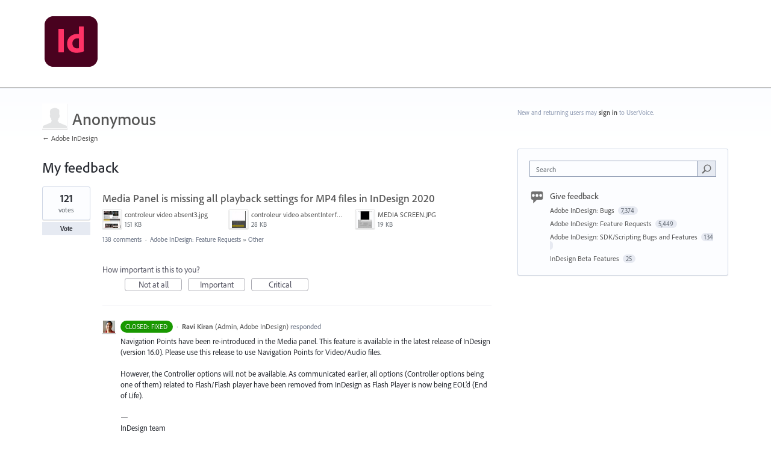

--- FILE ---
content_type: text/html; charset=utf-8
request_url: https://indesign.uservoice.com/users/943118590
body_size: 13981
content:
<!DOCTYPE html>
<html lang="en" class="ltr ">
<head><script>(function(w,i,g){w[g]=w[g]||[];if(typeof w[g].push=='function')w[g].push(i)})
(window,'G-0FDHJSJLBY','google_tags_first_party');</script><script async src="/0u78/"></script>
			<script>
				window.dataLayer = window.dataLayer || [];
				function gtag(){dataLayer.push(arguments);}
				gtag('js', new Date());
				gtag('set', 'developer_id.dYzg1YT', true);
				gtag('config', 'G-0FDHJSJLBY');
			</script>
			
  <meta http-equiv="X-UA-Compatible" content="IE=Edge,chrome=1">
  <meta charset="utf-8">
  <title>Anonymous – Adobe InDesign</title>
  <meta name="viewport" content="width=device-width, initial-scale=1">
  <meta name="csrf-param" content="authenticity_token" />
<meta name="csrf-token" content="XCTCV9H56y2qjscegRFm-YB921FmOA0EIiuj_QBUBl2udsS5frQccFdkbcurSb-oJn-i5ogyDetmBqsfUNeRMw" />
    <link rel="canonical" href="" />

    <script type="text/javascript">
    (function(window) {
      var methods = ['log', 'dir', 'trace'];
      
      if (typeof window.console === 'undefined') {
        window.console = {};
      }
      
      for (var i in methods) {
        if (!(methods[i] in window.console)) {          
          window.console[methods[i]] = function() {};
        }
      }
      
    }(window));    
  </script>

  <script>
    window.UserVoice || (window.UserVoice = []);
  </script>

    <meta name="robots" content="noindex">


  <link rel="stylesheet" href="https://assets.uvcdn.com/pkg/clients/site2/index-9c56ab4a39505ec7480441b2f8a4d8746ea0edbab756a5f15907a9ffe7fbad4b.css" media="all" />

  <!--[if lt IE 7]>
    <link rel="stylesheet" href="https://assets.uvcdn.com/pkg/clients/site2/ie-6f6256efa8fcab0da2c5c83d6ccddaabe16fdd607b4f9e01ad9efe887b491c11.css" media="screen" />
  <![endif]-->

  <!--[if lt IE 9]>
    <script src="https://assets.uvcdn.com/pkg/clients/site2/lt_IE_9-5d621b8b38991dde7ef0c335fc7cc90426c625e325949517b23be2141b721a05.js"></script>
  <![endif]-->

  <style type="text/css">

  /*
  -----------------------------------------------------------
    Link color
  -----------------------------------------------------------
  */

  .uvCustomLink-color,
  a,
  .uvHelp,
  .uvTabSelect,
  .uvTab-dropdown .uvFieldPlaceholder,
  .uvModule-session .vcard .uvRememberMe a,
  .uvModule-session .uvModuleSection-signin a,
  .uvBreadcrumbs,
  .uvStyle-linkArrow {
    color: #545454;
  }

  .uvCustomLink-background,
  .uvTab-selected,
  .uvTab-selected .uvFieldSelect,
  .uvPagination .current {
    background-color: #545454;
  }

  /*
  -----------------------------------------------------------
    Primary color
  -----------------------------------------------------------
  */

  .uvCustomPrimary-color {
    color: #545454;
  }

  .uvCustomPrimary-background,
  .uvUserBadgeLabel {
    background-color: #545454;
  }

  .uvMasthead {
     background-color: #ffffff;
   }
  .impScoreButton.selected {
    background: #545454;
  }

  /*
  -----------------------------------------------------------
    Background color
  -----------------------------------------------------------
  */

  .uvCustomBackground-color {
    color: #ffffff;
  }

  .uvCustomBackground-background {
    background-color: #ffffff;
  }

  /*
  -----------------------------------------------------------
    Status colors
  -----------------------------------------------------------
  */

  .uvStyle-status-under-review {
    background-color: #0079BF;
    color: #FFF;
  }
  .uvStyle-status-fix-in-progress {
    background-color: #C0D941;
    color: #FFF;
  }
  .uvStyle-status-in-backlog {
    background-color: #F0BA00;
    color: #FFF;
  }
  .uvStyle-status-started {
    background-color: #0079BF;
    color: #FFF;
  }
  .uvStyle-status-completed {
    background-color: #199900;
    color: #FFF;
  }
  .uvStyle-status-need-more-info {
    background-color: #FFCC00;
    color: #FFF;
  }
  .uvStyle-status-available-in-prerelease-builds {
    background-color: #199900;
    color: #FFF;
  }
  .uvStyle-status-closed--fixed {
    background-color: #199900;
    color: #FFF;
  }
  .uvStyle-status-fixed-via-kbdoc {
    background-color: #00B487;
    color: #FFF;
  }
  .uvStyle-status-planned {
    background-color: #0079BF;
    color: #FFF;
  }
  .uvStyle-status-resolved-for-user {
    background-color: #199900;
    color: #FFF;
  }
  .uvStyle-status-closed--different-product {
    background-color: #00B487;
    color: #FFF;
  }
  .uvStyle-status-closed--not-reproducible {
    background-color: #00B487;
    color: #FFF;
  }
  .uvStyle-status-fixed {
    background-color: #199900;
    color: #FFF;
  }
  .uvStyle-status-closed {
    background-color: #199900;
    color: #FFF;
  }
  .uvStyle-status-partial-fix {
    background-color: #C0D941;
    color: #FFF;
  }
  .uvStyle-status-partially-completed {
    background-color: #C0D941;
    color: #FFF;
  }
  .uvStyle-status-declined {
    background-color: #999999;
    color: #FFF;
  }
  .uvStyle-status-feature-already-exists {
    background-color: #4D4D4D;
    color: #FFF;
  }
</style>


  <link rel="stylesheet" href="https://use.typekit.net/wdu4kjy.css">

    <style type="text/css">
      /* General */
 
* {
  font-family: "adobe-clean", sans-serif !important;
}
 
h1, h2, h3 {
  font-weight: 500 !important;
}
 
p {
  font-weight: 400 !important;
}
 
.uvMastheadLogo {
  max-width: 128px;
  width: 100%;
}
 
.uvModule-featuredForum .uvStyle-status, .uvList-recentlyUpdatedIdeas .uvStyle-status, .uvStyle-status {
  border-radius: 1000px;
}
 
.uvPageTitle {
  font-size: 28px;
  color: #505050;
}
 
.uvModule-message, .uvForumMessage {
  font-size: 16px;
  color: #707070;
}
 
/* Icons */
 
.uvModule-featuredForum .uvModuleTitle,
.uvModule-multipleForums .uvModuleTitle,
.uvModule-knowledgebase .uvModuleTitle {
  background: url([data-uri]) 0 0 no-repeat;
  line-height: 32px;
  padding-left: 42px;
}
 
.uvNavListItem-feedback {
  background: url([data-uri]) 0 0 no-repeat;
  background-size: 25px;
}
 
.uvNavListItem-home {
  background-image: url([data-uri]);
  background-size: 25px;
}
 
.uvFieldButtonImage-sidebar {
  background: url([data-uri]) 6px 0 no-repeat;
  background-size: 18px;
  height: 20px;
}
 
.uvNavListItem-search {
  background-image: url([data-uri]);
  background-size: 25px;
}
 
.private-icon {
  height: 19px;
}
 
/* Button */
 
.uvStyle-button {
  background: #E6EAF2;
  border-top: 0;
  border-right: 0;
  border-bottom: 0;
  border-left: 0;
  -moz-border-radius: 0;
  -webkit-border-radius: 0;
  border-radius: 0;
  -moz-box-shadow: none;
  -webkit-box-shadow: none;
  box-shadow: none;
  color: #292C33;
  display: inline-block;
  font-family: inherit;
  font-size: inherit;
  font-weight: bold;
  line-height: 2em;
  margin: 0;
  overflow: hidden;
  padding: 0 1em;
  text-align: center;
  text-decoration: none;
  text-overflow: none;
  text-shadow: none;
}
 
.uvStyle-button:hover,
.uvStyle-button:focus {
  background: #2680EB;
  border-top: 0;
  border-right: 0;
  border-bottom: 0;
  border-left: 0;
  -moz-box-shadow: none;
  -webkit-box-shadow: none;
  box-shadow: none;
  color: #FFF;
  cursor: pointer;
  text-decoration: none;
  text-shadow: none;
}
 
.chrome .uvField .uvStyle-button:hover,
.chrome .uvField .uvStyle-button:focus {
  -webkit-box-shadow: none;
  box-shadow: none
}
 
.uvStyle-button:active,
.uvStyle-button.selected,
.uvStyle-button-selected,
.uvStyle-button.selected:focus,
.uvStyle-button-selected:hover {
  background: #2680EB;
  border: 0;
  border-bottom: 0;
  -moz-box-shadow: none;
  -webkit-box-shadow: none;
  box-shadow: none;
  color: #FFF;
  text-decoration: none;
  text-shadow: 0;
}
 
.chrome.win .uvStyle-button:active,
.chrome.win .uvStyle-button.selected,
.chrome.win .uvStyle-button-selected,
.chrome.win .uvStyle-button.selected:focus,
.chrome.win .uvStyle-button-selected:hover {
  -moz-box-shadow: none;
  -webkit-box-shadow: none;
  box-shadow: none;
}
 
.uvStyle-button[disabled],
.uvStyle-button[disabled]:active,
.uvStyle-button[disabled]:focus,
.uvStyle-button[disabled]:hover,
.uvStyle-button.disabled,
.uvStyle-button.disabled:active,
.uvStyle-button.disabled:focus,
.uvStyle-button.disabled:hover,
.uvStyle-button-disabled,
.uvStyle-button-disabled:active,
.uvStyle-button-disabled:focus,
.uvStyle-button-disabled:hover {
  background: #f3f3f3;
  border-top: 0;
  border-right: 0;
  border-bottom: 0;
  border-left: 0;
  color: #8f8f8f;
  box-shadow: none;
  -moz-box-shadow: none;
  -webkit-box-shadow: none;
  cursor: not-allowed;
  text-shadow: 0;
}
 
/* Search */
 
.uvField-search {
  -moz-border-radius: 0;
  -webkit-border-radius: 0;
  border-radius: 0;
  font-size: 18px;
  line-height: 20px;
  padding: 8px 19px;
  margin-top: 5px
}
 
.uvModuleSection-search .uvField-search {
  -moz-border-radius: 0;
  -webkit-border-radius: 0;
  border-radius: 0;
  font-size: 12px;
  margin-top: 0;
  margin-bottom: 20px;
  padding: 5px 9px
}
 
.uvField-search .uvFieldInner {
  display: block;
  margin-right: 35px
}
 
.uvModuleSection-search .uvField-search .uvFieldInner {
  display: block;
  margin-right: 22px;
  position: relative
}
 
.uvField-search .uvFieldButton {
  border-bottom: none;
  -moz-border-radius: 0;
  -webkit-border-radius: 0;
  border-radius: 0;
  position: absolute;
  top: -1px;
  right: -1px;
  bottom: 0px;
  text-overflow: clip;
  width: 55px
}
 
.uvModuleSection-search .uvField-search .uvFieldButton {
  -moz-border-radius: 0;
  -webkit-border-radius: 0;
  border-radius: 0;
  padding: 0;
  width: 32px
}
 
.uvStyle-button:hover,
.uvStyle-button:focus {
  background: #2680EB;
  border-top: 0;
  border-right: 0;
  border-bottom: 0;
  border-left: 0;
  -moz-box-shadow: none;
  -webkit-box-shadow: none;
  box-shadow: none;
  color: #FFF;
  cursor: pointer;
  text-decoration: none;
  text-shadow: none;
}
 
.uvField-search .uvFieldButton:hover .uvFieldButtonImage-sidebar,
.uvField-search .uvFieldButton:active .uvFieldButtonImage-sidebar {
  background-position: 6px 0;
}
 
.uvField {
  background-color: #FCFDFF;
  border: 1px solid #8F9BB3;
  -moz-border-radius: 0;
  -webkit-border-radius: 0;
  border-radius: 0;
  -moz-box-shadow: none;
  -webkit-box-shadow: none;
  box-shadow: none;
  margin-bottom: 10px;
  overflow: hidden;
  padding: 9px;
  position: relative;
  -moz-transition: all 0.1s;
  -webkit-transition: all 0.1s;
  transition: all 0.1s;
}
 
.chrome .uvField {
  -webkit-box-shadow: none;
  box-shadow: none;
}
 
.uvFieldPlaceholder {
  padding-top: 2px;
}
 
.uvTab-dropdown  {
  display: none;
}
 
.share-button {
    margin-left: 5px;
}
    </style>

  <link rel="stylesheet" href="/auth-component/uv-auth/uv-auth.css">
<script type="module" src="/auth-component/uv-auth/uv-auth.esm.js"></script>
<script nomodule src="/auth-component/uv-auth/uv-auth.js"></script>

  <script src="https://js.pusher.com/8.3.0/pusher.min.js"></script>
  <script>
    window.UV_PUSHER_APP_KEY = '697328be2c49905dd5c6';
    window.UV_PUSHER_APP_CLUSTER = 'mt1';
  </script>



  <script type="module" src="/web-portal-components/wp-components/wp-components.esm.js"></script>
<script nomodule src="/web-portal-components/wp-components/wp-components.js"></script>

</head>

<body class="uv-primaryColor-dark uv-locale-en uv-direction-ltr uv-no-user uv-profile-page">
  <a class="show-on-focus uvCustomPrimary-background" href="#start-of-content">Skip to content</a>
  <wp-loading>

  <div id="fb-root"></div>
  <div class="uvPageContainer">

    <header class="uvContainer uvMasthead ">
  <div class="uvRow">
    <div class="uvCol-12">
      <div class="uvMastheadWrapper">
        
          <a class="uvMastheadHomeLink" href="/" title="Adobe InDesign">
            <img class="uvMastheadLogo" src="https://s3.amazonaws.com/uploads.uservoice.com/logo/design_setting/556294/original/id_appicon_noshadow_96.png?1644203663" alt="Adobe InDesign">
          </a>
        
      </div>
    </div>
  </div>
</header>

    




<div class="uvContainer uvBody">
  <div class="uvRow">
      <div class="uvCol-8">
      <article class="uvUserProfile">
        <header class="uvPageHeader">
          <h1 class="uvPageTitle uvCustomPrimary-color">
            <span class="vcard"><a class="url" href="/users/943118590"><span class="uvUserBadge"><img class="uvUserBadgePhoto photo" height="40" width="40" alt="" src="https://secure.gravatar.com/avatar/f84d37ce99493155ee296c2b746191d0?size=40&default=https%3A%2F%2Fassets.uvcdn.com%2Fpkg%2Fadmin%2Ficons%2Fuser_70-6bcf9e08938533adb9bac95c3e487cb2a6d4a32f890ca6fdc82e3072e0ea0368.png" /></span><span class="fn uvCustomLink-color">Anonymous</span>
    </a></span>

          </h1>
          <div class="uvBreadcrumbs">
              <a href="/" title="Adobe InDesign">&larr; Adobe InDesign
              </a>
          </div>
        </header>
        

            <section class="uvForumIndex">
              <h2 class="uvIdeaSectionTitle">
                My feedback
              </h2>


            <p class="sr-only" role="status">
    1 result found
</p>
<ol class="uvList uvList-ideas" aria-label="Existing idea results">
    <li class="uvListItem uvIdea uvIdea-list">

<div class="uvIdeaHeader">
  <h2 class="uvIdeaTitle ">
    <a href="/forums/601021-adobe-indesign-feature-requests/suggestions/39042115-media-panel-is-missing-all-playback-settings-for-m">
      
        Media Panel is missing all playback settings for MP4 files in InDesign 2020
    </a>
  </h2>
    <ul class="uvIdeaAttachments uvAttachments">
        <li class="uvAttachment" style="display:flex;">
          <a class="uvAttachmentLink uvAttachmentLink-preview" href="/assets/216583846/controleur%20video%20absent3.jpg" rel="Suggestion_39042115" title="View controleur video absent3.jpg">
            <figure class="uvAttachmentInfo">
              <span class="uvAttachmentThumbnail" style="background-image: url(https://s3.amazonaws.com/uploads.uservoice.com/assets/216/583/846/thumb/controleur%20video%20absent3.jpg?X-Amz-Algorithm=AWS4-HMAC-SHA256&amp;X-Amz-Credential=AKIAXKFPEGD3JPOGUECX%2F20260119%2Fus-east-1%2Fs3%2Faws4_request&amp;X-Amz-Date=20260119T085133Z&amp;X-Amz-Expires=3600&amp;X-Amz-SignedHeaders=host&amp;X-Amz-Signature=86a299bf83aa993d2d3965d8c3638c99fdacc11f916a5ffa41d06b0398fdaa67)">&nbsp;</span>
              <figcaption class="uvAttachmentMeta">
                <span class="uvAttachmentCaption">controleur video absent3.jpg</span>
                <span class="uvAttachmentSize">151 KB</span>
              </figcaption>
            </figure>
          </a>
        </li>
        <li class="uvAttachment" style="display:flex;">
          <a class="uvAttachmentLink uvAttachmentLink-preview" href="/assets/216583840/controleur%20video%20absentInterface2.jpg" rel="Suggestion_39042115" title="View controleur video absentInterface2.jpg">
            <figure class="uvAttachmentInfo">
              <span class="uvAttachmentThumbnail" style="background-image: url(https://s3.amazonaws.com/uploads.uservoice.com/assets/216/583/840/thumb/controleur%20video%20absentInterface2.jpg?X-Amz-Algorithm=AWS4-HMAC-SHA256&amp;X-Amz-Credential=AKIAXKFPEGD3JPOGUECX%2F20260119%2Fus-east-1%2Fs3%2Faws4_request&amp;X-Amz-Date=20260119T085133Z&amp;X-Amz-Expires=3600&amp;X-Amz-SignedHeaders=host&amp;X-Amz-Signature=dbacc5ca1eba750ee26db9e0dfa9a450b34676590e6c9b942b998cd914587a75)">&nbsp;</span>
              <figcaption class="uvAttachmentMeta">
                <span class="uvAttachmentCaption">controleur video absentInterface2.jpg</span>
                <span class="uvAttachmentSize">28 KB</span>
              </figcaption>
            </figure>
          </a>
        </li>
        <li class="uvAttachment" style="display:flex;">
          <a class="uvAttachmentLink uvAttachmentLink-preview" href="/assets/216331624/MEDIA%20SCREEN.JPG" rel="Suggestion_39042115" title="View MEDIA SCREEN.JPG">
            <figure class="uvAttachmentInfo">
              <span class="uvAttachmentThumbnail" style="background-image: url(https://s3.amazonaws.com/uploads.uservoice.com/assets/216/331/624/thumb/MEDIA%20SCREEN.JPG?X-Amz-Algorithm=AWS4-HMAC-SHA256&amp;X-Amz-Credential=AKIAXKFPEGD3JPOGUECX%2F20260119%2Fus-east-1%2Fs3%2Faws4_request&amp;X-Amz-Date=20260119T085133Z&amp;X-Amz-Expires=3600&amp;X-Amz-SignedHeaders=host&amp;X-Amz-Signature=9f244f4cab29d1240b8673315594a779357afbc12e85d57db3019d214c6982d4)">&nbsp;</span>
              <figcaption class="uvAttachmentMeta">
                <span class="uvAttachmentCaption">MEDIA SCREEN.JPG</span>
                <span class="uvAttachmentSize">19 KB</span>
              </figcaption>
            </figure>
          </a>
        </li>
  </ul>

</div>


<div class="uvIdeaVoteBadge">
    <div class="uvIdeaVoteCount" data-id="39042115">
      <strong>121</strong>
      <span> votes</span>
    </div>
  


<div uvSuggestionId="39042115" class="uvVoter uvVoter-logged_out uvVoterMode-voteable uvVoterStatus-open uvVoteLimit-unlimited" data-closed-reason="">
  <form novalidate class="uvIdeaVoteForm" onsubmit="return false;" method="post" action="" data-forum_id="601021" data-suggestion_id="39042115" >
    <input type="hidden" name="channel" value="portal"></input>
    <!-- Update to show number of votes cast -->
    <span class="uvIdeaVoteFormTrigger">
      <button class="uvIdeaVoteFormTriggerState-no_votes uvStyle-button">Vote</button>
      <button class="uvIdeaVoteFormTriggerState-you_voted uvStyle-button uvStyle-button-selected" id="uvIdeaVoteFormTriggerState-you_voted-39042115" data-singular="Voted!" data-plural="Voted!"></button>
      <button class="uvIdeaVoteFormTriggerState-out_of_votes uvStyle-button uvStyle-button-disabled uvTip" disabled title="You're out of votes">Vote</button>
      <button class="uvIdeaVoteFormTriggerState-voting_closed uvStyle-button uvStyle-button-disabled uvTip" disabled title="Voting has closed">Vote</button>

        <input type="hidden" name="to" value="1"></input>
    </span>
    <!--- end -->

    <div class="uvIdeaVoteFormToggle">
      <fieldset class="uvIdeaVoteFormFieldset">
        <div class="uvVoterSigninArea">
          
<uv-auth
  id="uv-signin-9522"
  class=""
  locale="en"
  mode=inline
  
  social-first
  data-type=""
  data-options="{&quot;display_logged_in&quot;:&quot;hidden&quot;,&quot;social_auth_only&quot;:false,&quot;custom_signin&quot;:true,&quot;inline_form_mode&quot;:true,&quot;show_login&quot;:true,&quot;header&quot;:&quot;\u003ch2\u003eWe&#39;re glad you&#39;re here\u003c/h2\u003e\u003cp\u003ePlease sign in to leave feedback\u003c/p\u003e&quot;}"
  
  
>
  <h2>We're glad you're here</h2><p>Please sign in to leave feedback</p>
</uv-auth>
<script type="text/javascript">
  var uvAuthElement = document.getElementById("uv-signin-9522");
  uvAuthElement.subdomainSettings = {"disable_uservoice_auth":false,"password_auth_required":true,"auth_providers":[{"preset_name":"facebook","url":"https://graph.facebook.com/oauth/authorize?client_id=1951193478523856\u0026redirect_uri=https%3A%2F%2Fauth.uservoice.com%2Ffacebook\u0026scope=email\u0026display=popup\u0026state=539320","button_label":"Facebook"},{"preset_name":"google","url":"https://auth.uservoice.com/google/539320","button_label":"Google"}],"logo_path":"/logo/logo/design_setting/556294/original/id_appicon_noshadow_96.png","form_text":{"loading":"Loading","cancel":"Cancel","region_label":"Sign in to UserVoice","email_label":"Email address","email_placeholder":"Email address","password_label":"Password","password_placeholder":"Password","name_label":"Display name (optional)","name_placeholder":"Your name","tos_checkbox_label_html":"I agree to the \u003ca href=\"/tos\" target=\"_blank\" rel=\"external\" title=\"Opens in new window\" class=\"color-link\"\u003eterms of service\u003c/a\u003e","tos_checkbox_title":"Terms of Service","gdpr_checkbox_label":"I agree to the storage of my email address, name, and IP address. This information and any feedback I provide may be used to inform product decisions and to notify me about product updates. (You can opt-out at any time.)","gdpr_checkbox_title":"Required Consent","remember_me_checkbox_label":"Remember me","remember_me_checkbox_title":"Remember Me","show_more_label":"Show more login options","show_less_label":"Show fewer login options","submit_signin_label":"Sign in","submit_create_label":"Sign up","email_invalid_error":"Please enter a valid email address.","password_required_error":"Please enter your password.","terms_invalid_error":"You must accept the terms to continue.","generic_error":"Something went wrong!","browser_error":"Cookie access is needed in order to sign you in. Please update your privacy settings to enable cross-site tracking or try using a different browser.","permissions_error":"You do not have the necessary permissions to access this content.","not_signed_in_error":"Sign in required to continue","success_heading":"Hooray!","success_message":"You're in, getting your page ready.","create_password_placeholder":"Create Password","verify_email_label":"Verify Email","set_password_label":"Set Password","verify_email_reset_pw_helper_text":"We need to verify your email first before resetting your password","verify_email_create_account_helper_text":"We need to verify your email first before creating your account","set_password_title":"Set a new password","first_things_first_title":"First things first!","confirm_password_placeholder":"Confirm Password","confirm_password_label":"Confirm Password","create_account_label":"Create Account","create_account_title":"Let's create your account!","password_invalid_error":"Please enter a valid password.","password_match_error":"Passwords must match.","change_password_label":"Change Password","go_to_login_label":"Go to login","go_to_settings_label":"Go to settings","current_password_placeholder":"Current Password","password_character_minimum":"Password needs at least 8 characters","password_upper_lower_case_required":"It must have at least one lower and one upper case character","password_symbol_required":"It needs at least one symbol ($, !, @, _, *, etc)","password_number_required":"Password must include one number or more","reset_password_label":"Reset Password","new_password_label":"New Password","password_in_email_error":"Your password cannot appear in your email address.","email_in_password_error":"Your email address cannot appear in your password.","username_in_password_error":"Your email username cannot appear in your password.","need_account_prompt":"New here?","need_account_cta":"Create an account","forgot_password":"Forgot Password?","confirm_email_header":"Check your email","confirm_email_body":"Confirm your email using the link sent to","confirm_email_footer":"Keep this box open and come back once you're done!","or":"or"}};
</script>
<div class="uvSignin-uv-auth">
  <div class="uvField uvField-logged_in uvField-first">
    <span>
      Signed in as <span class="logged_in_as"></span>
      (<a href="/logout">Sign out</a>)
    </span>
  </div>
</div>

            <div class="uvFormFlash uvFormFlash-error" tabindex="0">
    <div class="uvFormFlashMessage"></div>
    <a class="uvFormFlashClose" href="#close">Close</a>
  </div>

  <div class="uvFormFlash uvFormFlash-info" tabindex="0">
    <div class="uvFormFlashMessage"></div>
    <a class="uvFormFlashClose" href="#close">Close</a>
  </div>

            <div class="uvIdeaVoteButtons">
      <div class="submit_region auth-only">
        <button class="uvIdeaVoteButton uvFieldEtc-submit-button uvStyle-button" type="submit"
        value="subscribe" name="subscribe">Vote</button>
        <p style="margin-bottom: 0.5em">We’ll send you updates on this idea</p>
      </div>
  </div>

        </div>
      </fieldset>
    </div>
  </form>
</div>

</div>

<div class="uvIdeaMeta">

  <a title="Comments for Media Panel is missing all playback settings for MP4 files in InDesign 2020" href="/forums/601021-adobe-indesign-feature-requests/suggestions/39042115-media-panel-is-missing-all-playback-settings-for-m#comments">138 comments</a> <span class="uvStyle-separator">&nbsp;&middot;&nbsp;</span> <a href="/forums/601021-adobe-indesign-feature-requests">Adobe InDesign: Feature Requests</a> <span class="uvStyle-separator">&#187;</span> <a href="/forums/601021-adobe-indesign-feature-requests/category/209251-other">Other</a><span class='uvUserWithId-inline-939977878' style='display:none'> <span class="uvStyle-separator">&nbsp;&middot;&nbsp;</span> <a class="uvSuggestion-dissociate" rel="nofollow" title="Delete idea Media Panel is missing all playback settings for MP4 files in InDesign 2020" data-supporters-count="121" data-redirect-to="/forums/601021-adobe-indesign-feature-requests" data-url="/api/v1/forums/601021-adobe-indesign-feature-requests/suggestions/39042115-media-panel-is-missing-all-playback-settings-for-m/dissociate" href="#">Delete…</a></span><span class='uvAdminOnly uvAdminOnly-inline'> <span class="uvStyle-separator">&nbsp;&middot;&nbsp;</span> <a class="uvAdminOnly uvAdminOnly-inline" data-iframe-target="_blank" title="Admin page for Media Panel is missing all playback settings for MP4 files in InDesign 2020" href="/admin/v3/ideas/39042115/">Admin &rarr;</a></span>
</div>

  <div class="uvScorer uvScorer-logged_out">
  <form novalidate class="uvIdeaScoreForm importScoreBorderBottom" onsubmit="return false;" method="post" action="" data-forum_id="601021" data-suggestion_id="39042115" data-importance_score="" data-importance_score_id="">
    <fieldset class="impScoreButtonContainer" aria-labelledby="importance_score_39042115">
      <legend id="importance_score_39042115">How important is this to you?</legend>
      <div class="impScoreButtonGroup" data-name="importance-score-button-group-39042115">
        <button  class="impScoreButton" type="submit" id="importance-1-39042115" tabindex="0" name="importance_score_value" value="1">
          Not at all
            <span class="tooltiptext">You must login first!</span>
        </button>
        <button  class="impScoreButton" type="submit" id="importance-2-39042115" tabindex="0" name="importance_score_value" value="2">
          Important
            <span class="tooltiptext">You must login first!</span>
        </button>
        <button  class="impScoreButton" type="submit" id="importance-3-39042115" tabindex="0" name="importance_score_value" value="3">
          Critical
            <span class="tooltiptext">You must login first!</span>
        </button>
          <h6 aria-live="polite" role="status" hidden class="scoreNotification"></h6>
        <input data-name="importance-score-39042115" type="hidden" name="importance_score" value=""></input>
        <input data-name="importance-score-id-39042115" type="hidden" name="importance_score_id" value=""></input>
        <input type="hidden" name="channel" value="portal"></input>
      </div>
    </fieldset>


    <div class="uvIdeaScoreFormToggle">
      <fieldset class="uvIdeaScoreFormFieldset">
        <div class="uvScorerSigninArea">
          
<uv-auth
  id="uv-signin-3793"
  class=""
  locale="en"
  mode=inline
  
  social-first
  data-type=""
  data-options="{&quot;display_logged_in&quot;:&quot;hidden&quot;,&quot;social_auth_only&quot;:false,&quot;custom_signin&quot;:true,&quot;inline_form_mode&quot;:true,&quot;show_login&quot;:true,&quot;header&quot;:&quot;\u003ch2\u003eWe&#39;re glad you&#39;re here\u003c/h2\u003e\u003cp\u003ePlease sign in to leave feedback\u003c/p\u003e&quot;}"
  
  
>
  <h2>We're glad you're here</h2><p>Please sign in to leave feedback</p>
</uv-auth>
<script type="text/javascript">
  var uvAuthElement = document.getElementById("uv-signin-3793");
  uvAuthElement.subdomainSettings = {"disable_uservoice_auth":false,"password_auth_required":true,"auth_providers":[{"preset_name":"facebook","url":"https://graph.facebook.com/oauth/authorize?client_id=1951193478523856\u0026redirect_uri=https%3A%2F%2Fauth.uservoice.com%2Ffacebook\u0026scope=email\u0026display=popup\u0026state=539320","button_label":"Facebook"},{"preset_name":"google","url":"https://auth.uservoice.com/google/539320","button_label":"Google"}],"logo_path":"/logo/logo/design_setting/556294/original/id_appicon_noshadow_96.png","form_text":{"loading":"Loading","cancel":"Cancel","region_label":"Sign in to UserVoice","email_label":"Email address","email_placeholder":"Email address","password_label":"Password","password_placeholder":"Password","name_label":"Display name (optional)","name_placeholder":"Your name","tos_checkbox_label_html":"I agree to the \u003ca href=\"/tos\" target=\"_blank\" rel=\"external\" title=\"Opens in new window\" class=\"color-link\"\u003eterms of service\u003c/a\u003e","tos_checkbox_title":"Terms of Service","gdpr_checkbox_label":"I agree to the storage of my email address, name, and IP address. This information and any feedback I provide may be used to inform product decisions and to notify me about product updates. (You can opt-out at any time.)","gdpr_checkbox_title":"Required Consent","remember_me_checkbox_label":"Remember me","remember_me_checkbox_title":"Remember Me","show_more_label":"Show more login options","show_less_label":"Show fewer login options","submit_signin_label":"Sign in","submit_create_label":"Sign up","email_invalid_error":"Please enter a valid email address.","password_required_error":"Please enter your password.","terms_invalid_error":"You must accept the terms to continue.","generic_error":"Something went wrong!","browser_error":"Cookie access is needed in order to sign you in. Please update your privacy settings to enable cross-site tracking or try using a different browser.","permissions_error":"You do not have the necessary permissions to access this content.","not_signed_in_error":"Sign in required to continue","success_heading":"Hooray!","success_message":"You're in, getting your page ready.","create_password_placeholder":"Create Password","verify_email_label":"Verify Email","set_password_label":"Set Password","verify_email_reset_pw_helper_text":"We need to verify your email first before resetting your password","verify_email_create_account_helper_text":"We need to verify your email first before creating your account","set_password_title":"Set a new password","first_things_first_title":"First things first!","confirm_password_placeholder":"Confirm Password","confirm_password_label":"Confirm Password","create_account_label":"Create Account","create_account_title":"Let's create your account!","password_invalid_error":"Please enter a valid password.","password_match_error":"Passwords must match.","change_password_label":"Change Password","go_to_login_label":"Go to login","go_to_settings_label":"Go to settings","current_password_placeholder":"Current Password","password_character_minimum":"Password needs at least 8 characters","password_upper_lower_case_required":"It must have at least one lower and one upper case character","password_symbol_required":"It needs at least one symbol ($, !, @, _, *, etc)","password_number_required":"Password must include one number or more","reset_password_label":"Reset Password","new_password_label":"New Password","password_in_email_error":"Your password cannot appear in your email address.","email_in_password_error":"Your email address cannot appear in your password.","username_in_password_error":"Your email username cannot appear in your password.","need_account_prompt":"New here?","need_account_cta":"Create an account","forgot_password":"Forgot Password?","confirm_email_header":"Check your email","confirm_email_body":"Confirm your email using the link sent to","confirm_email_footer":"Keep this box open and come back once you're done!","or":"or"}};
</script>
<div class="uvSignin-uv-auth">
  <div class="uvField uvField-logged_in uvField-first">
    <span>
      Signed in as <span class="logged_in_as"></span>
      (<a href="/logout">Sign out</a>)
    </span>
  </div>
</div>

            <div class="uvFormFlash uvFormFlash-error" tabindex="0">
    <div class="uvFormFlashMessage"></div>
    <a class="uvFormFlashClose" href="#close">Close</a>
  </div>

  <div class="uvFormFlash uvFormFlash-info" tabindex="0">
    <div class="uvFormFlashMessage"></div>
    <a class="uvFormFlashClose" href="#close">Close</a>
  </div>

          <div class="auth-only">
            <button class="uvIdeaScoreSubmitButton uvFieldEtc-submit-button uvStyle-button" type="submit">
              Submit Rating
            </button>
          </div>
        </div>
      </fieldset>
    </div>
  </form>
</div>


  <article class="uvUserAction uvUserAction-admin-response">
    <div class="uvUserActionHeader">
        <a class="uvStyle-status-link" href="/forums/601021-adobe-indesign-feature-requests/status/3541342"><em class="uvStyle-status uvStyle-status-closed--fixed" title="This idea is Closed: Fixed - updated about 5 years ago">Closed: Fixed</em></a>
        <span class="uvStyle-separator">&nbsp;&middot;&nbsp;</span>
      <span class="vcard"><a class="url" href="/users/679749253-ravi-kiran"><span class="uvUserBadge"><img class="uvUserBadgePhoto photo" height="40" width="40" alt="" src="https://secure.gravatar.com/avatar/5fbfb595fd484efb67fb9c9e1b15db08?size=40&default=https%3A%2F%2Fassets.uvcdn.com%2Fpkg%2Fadmin%2Ficons%2Fuser_70-6bcf9e08938533adb9bac95c3e487cb2a6d4a32f890ca6fdc82e3072e0ea0368.png" /><span class="uvUserBadgeLabel">Admin</span></span><span class="fn uvCustomLink-color">Ravi Kiran</span>
    <span class="uvUserTitle">(<span class="title">Admin, Adobe InDesign</span>)</span></a></span>
 responded
    </div>
    <div class="uvUserActionBody">
      
        
        <div class="typeset"><p>Navigation Points have been re-introduced in the Media panel. This feature is available in the latest release of InDesign (version 16.0). Please use this release to use Navigation Points for Video/Audio files.</p>
<p>However, the Controller options will not be available. As communicated earlier, all options (Controller options being one of them) related to Flash/Flash player have been removed from InDesign as Flash Player is now being EOL&#8217;d (End of Life).</p>
<p>&#8212;<br />
InDesign team</p></div>
    </div>
  </article>

      <wp-toast id="comment-toast" ref="comment-toast" type="error" direction="top" start-position="5" width="400" duration="5000">
        An error occurred while saving the comment
      </wp-toast>
      <div class="uvUserAction uvUserAction-comment">
        <div class="uvUserActionHeader">
          <span class="vcard"><a class="url" href="/users/943118590"><span class="uvUserBadge"><img class="uvUserBadgePhoto photo" height="40" width="40" alt="" src="https://secure.gravatar.com/avatar/f84d37ce99493155ee296c2b746191d0?size=40&default=https%3A%2F%2Fassets.uvcdn.com%2Fpkg%2Fadmin%2Ficons%2Fuser_70-6bcf9e08938533adb9bac95c3e487cb2a6d4a32f890ca6fdc82e3072e0ea0368.png" /></span><span class="fn uvCustomLink-color">Anonymous</span>
    </a></span>
 commented
          <span class="uvStyle-meta">
            <span class="uvStyle-separator">&nbsp;&middot;&nbsp;</span>
            <time datetime="2019-11-25" pubdate>Nov 25, 2019</time>
            <span class="uvUserWithId-inline-943118590" style="display: none;">
                <span class="uvStyle-separator">&nbsp;&middot;&nbsp;</span>
                <a class="uvComment-edit" rel="nofollow noopener noreferrer" data-comment-id="40919083" href="/api/v1/forums/601021-adobe-indesign-feature-requests/suggestions/39042115-media-panel-is-missing-all-playback-settings-for-m/comments/40919083">Edit…</a>
              <span class="uvStyle-separator">&nbsp;&middot;&nbsp;</span>
              <a class="uvComment-delete" rel="nofollow noopener noreferrer" title="Delete comment from Anonymous on November 25, 2019 7:12 PM" data-confirmation-message="Are you sure you want to delete your comment?" href="/api/v1/forums/601021-adobe-indesign-feature-requests/suggestions/39042115-media-panel-is-missing-all-playback-settings-for-m/comments/40919083">Delete…</a>
            </span>
          </span>
        </div>
        <div class="uvUserActionBody">
          <div class="typeset"><p>Here's hope it's just a little bug. Losing the functionality would really suck.</p></div>
        </div>
        <div class="uvUserActionEdit" style="display: none">
          <div class="uvField uvField-comment">
  <label for="uvFieldTextarea-editText" class="uvFieldInner">
    <textarea id="uvFieldTextarea-editText" name="editText" class="uvFieldTextarea"></textarea>
  </label>
</div>
<button class="uvStyle-button save-comment" >Save</button>
<span class="uvFieldEtc-thinking">Submitting...</span>

        </div>
      </div>

</li>

</ol>

<div class="uvPagination uvCustomPrimary-color">
  
</div>

          </section>
      </article>
      <div class='clearfix'></div>
    </div>
    <div class="uvCol-4 uvSidebar uvCol-last">
      <div class="uvModule uvModule-session uvAuthModule" aria-live="polite" aria-relevant="additions removals">
  <section class="uvModuleSection uvModuleSection-userbox uvModuleSection-signin">
        <p class="uvStyle-signin">
      New and returning users may <a href="/signin">sign in</a>
    </p>

    
<uv-auth
  id="uv-signin-7299"
  class=""
  locale="en"
  
  
  social-first
  data-type="StandaloneSignin"
  data-options="{&quot;subclass&quot;:&quot;StandaloneSignin&quot;,&quot;show_login&quot;:true,&quot;header&quot;:&quot;\u003ch2\u003eWe&#39;re glad you&#39;re here\u003c/h2\u003e\u003cp\u003ePlease sign in to leave feedback\u003c/p\u003e&quot;}"
  
  
>
  <h2>We're glad you're here</h2><p>Please sign in to leave feedback</p>
</uv-auth>
<script type="text/javascript">
  var uvAuthElement = document.getElementById("uv-signin-7299");
  uvAuthElement.subdomainSettings = {"disable_uservoice_auth":false,"password_auth_required":true,"auth_providers":[{"preset_name":"facebook","url":"https://graph.facebook.com/oauth/authorize?client_id=1951193478523856\u0026redirect_uri=https%3A%2F%2Fauth.uservoice.com%2Ffacebook\u0026scope=email\u0026display=popup\u0026state=539320","button_label":"Facebook"},{"preset_name":"google","url":"https://auth.uservoice.com/google/539320","button_label":"Google"}],"logo_path":"/logo/logo/design_setting/556294/original/id_appicon_noshadow_96.png","form_text":{"loading":"Loading","cancel":"Cancel","region_label":"Sign in to UserVoice","email_label":"Email address","email_placeholder":"Email address","password_label":"Password","password_placeholder":"Password","name_label":"Display name (optional)","name_placeholder":"Your name","tos_checkbox_label_html":"I agree to the \u003ca href=\"/tos\" target=\"_blank\" rel=\"external\" title=\"Opens in new window\" class=\"color-link\"\u003eterms of service\u003c/a\u003e","tos_checkbox_title":"Terms of Service","gdpr_checkbox_label":"I agree to the storage of my email address, name, and IP address. This information and any feedback I provide may be used to inform product decisions and to notify me about product updates. (You can opt-out at any time.)","gdpr_checkbox_title":"Required Consent","remember_me_checkbox_label":"Remember me","remember_me_checkbox_title":"Remember Me","show_more_label":"Show more login options","show_less_label":"Show fewer login options","submit_signin_label":"Sign in","submit_create_label":"Sign up","email_invalid_error":"Please enter a valid email address.","password_required_error":"Please enter your password.","terms_invalid_error":"You must accept the terms to continue.","generic_error":"Something went wrong!","browser_error":"Cookie access is needed in order to sign you in. Please update your privacy settings to enable cross-site tracking or try using a different browser.","permissions_error":"You do not have the necessary permissions to access this content.","not_signed_in_error":"Sign in required to continue","success_heading":"Hooray!","success_message":"You're in, getting your page ready.","create_password_placeholder":"Create Password","verify_email_label":"Verify Email","set_password_label":"Set Password","verify_email_reset_pw_helper_text":"We need to verify your email first before resetting your password","verify_email_create_account_helper_text":"We need to verify your email first before creating your account","set_password_title":"Set a new password","first_things_first_title":"First things first!","confirm_password_placeholder":"Confirm Password","confirm_password_label":"Confirm Password","create_account_label":"Create Account","create_account_title":"Let's create your account!","password_invalid_error":"Please enter a valid password.","password_match_error":"Passwords must match.","change_password_label":"Change Password","go_to_login_label":"Go to login","go_to_settings_label":"Go to settings","current_password_placeholder":"Current Password","password_character_minimum":"Password needs at least 8 characters","password_upper_lower_case_required":"It must have at least one lower and one upper case character","password_symbol_required":"It needs at least one symbol ($, !, @, _, *, etc)","password_number_required":"Password must include one number or more","reset_password_label":"Reset Password","new_password_label":"New Password","password_in_email_error":"Your password cannot appear in your email address.","email_in_password_error":"Your email address cannot appear in your password.","username_in_password_error":"Your email username cannot appear in your password.","need_account_prompt":"New here?","need_account_cta":"Create an account","forgot_password":"Forgot Password?","confirm_email_header":"Check your email","confirm_email_body":"Confirm your email using the link sent to","confirm_email_footer":"Keep this box open and come back once you're done!","or":"or"}};
</script>
<div class="uvSignin-uv-auth">
  <div class="uvField uvField-logged_in uvField-first">
    <span>
      Signed in as <span class="logged_in_as"></span>
      (<a href="/logout">Sign out</a>)
    </span>
  </div>
</div>

      <div class="uvFormFlash uvFormFlash-error" tabindex="0">
    <div class="uvFormFlashMessage"></div>
    <a class="uvFormFlashClose" href="#close">Close</a>
  </div>

  <div class="uvFormFlash uvFormFlash-info" tabindex="0">
    <div class="uvFormFlashMessage"></div>
    <a class="uvFormFlashClose" href="#close">Close</a>
  </div>

  </section>
</div>

      <div class="uvModule uvModule-settings" id="uvSettingsPlaceholder" style="display:none;" data-url="/users/943118590/settings"></div>

  <script type="text/javascript">
    window.onload = function() {
      const $ = window.UV.jQuery;
      const changePassword = $('uv-change-password');
      $('#change-password-btn').click(function() {
        customElements.whenDefined('uv-change-password').then(function() {
          changePassword[0].openModal();
        });
      });
    }
  </script>

      

<div class="uvModule uvModule-mainSidebar">

  <header class="uvModuleHeader hide">
    <!-- Header should be present for screenreaders, but hidden, we need an accessible class for this -->
    <h1 class="uvCustomPrimary-colorforum-title hidden">
        <span class="uvModuleTriggerTwirl"></span> Feedback and Knowledge Base
    </h1>
    <!-- end -->
  </header>

  <section class="uvModuleSection uvModuleSection-search">
    <form action="/api/v1/search?weight_minimum=40&lang=en">
      <div class="uvField uvField-search uvSidebarSearch">
        <label class="uvFieldInner" for="combined_search_sidebar">
        <!-- this should be a search for knowledgebase and helpdesk. -->
          <span class="uvFieldPlaceholder">Search</span>
          <input class="uvFieldText" name="query" type="text" id="combined_search_sidebar" role="combobox" aria-autocomplete="list" aria-controls="uv-idea-searchResults" aria-expanded="false"/>

          <script type="text/x-jquery-tmpl" id="uvSearch-template-articles">
            <h4 class="uvNavListItemSubtitle">${total_articles} {{if total_articles > 1}}articles{{else}}article{{/if}}</h4>
            <ul class="uvList uvList-searchResults">
              {{each(i, article) articles}}
                <li class="uvListItem uvListItem-searchResult" data-search-weight="${article.weight}">
                  <a href="${article.path}">${article.question}</a>
                </li>
              {{/each}}
            </ul>
            {{if more_articles}}
              <p class="uvSearch-more-results"><a href="/search?filter=articles&query=${response_data.query}">More articles &rarr;</a></p>
            {{/if}}
          </script>

          <script type="text/x-jquery-tmpl" id="uvSearch-template-ideas">
            <h4 id="uvSearch-results-label" class="uvNavListItemSubtitle">${total_suggestions} {{if total_suggestions > 1}}ideas{{else}}idea{{/if}}</h4>
            <ul id="uv-idea-searchResults" class="uvList uvList-searchResults" aria-labledby="uvSearch-results-label">
              {{each(i, idea) suggestions}}
                <li class="uvListItem uvListItem-searchResult" data-search-weight="${idea.weight}" role="option">
                {{if idea.status && idea.status.name}}
                  <em class="uvStyle-status uvStyle-status-${idea.status.key}"
                      title="This idea is ${idea.status.name} ${$.tmplHelpers.toLocalDate(idea.updated_at, '- updated %date%')}">${idea.status.name}</em>
                {{/if}}
                  <a href="${idea.path}" tabindex="-1">
                    ${idea.title}
                  </a>
                </li>
              {{/each}}
            </ul>
            {{if more_suggestions}}
              <p class="uvSearch-more-results"><a href="/search?filter=ideas&query=${response_data.query}">More ideas &rarr;</a></p>
            {{/if}}
          </script>

          <script type="text/x-jquery-tmpl" id="uvSearch-template-title">
            {{if searching}}
              Searching&hellip;
            {{else}}
              <a href="/search?filter=merged&query=${query}">Search results</a>
            {{/if}}
          </script>
        </label>
          <button class="uvFieldButton uvStyle-button" type="submit">
            
            <span class="uvFieldButtonImage-sidebar">Search</span>
          </button>
        <div class="uvFieldEtc uvFieldEtc-thinking">(thinking…)</div>
        <button type="reset" class="uvFieldEtc uvFieldEtc-reset">Reset</button>
      </div>
    </form>
    <ul class="uvNavList">
      <li class="uvNavListItem uvNavListItem-search uvSearch-results-container" style="display: none;">
        <h2 class="uvNavListItemTitle uvSearch-results-title uvCustomPrimary-color" aria-live="polite">
          Searching&hellip;
        </h2>
          <div id="uvSearch-results-articles" class="uvSearchResults uvSearchResults-articles" aria-live="polite"></div>
        <div id="uvSearch-results-ideas" class="uvSearchResults uvSearchResults-ideas" role="listbox"></div>
        <p class="uvNoResults" aria-live="polite">No results.</p>
        <a href="" class="uvSearch-results-clear">Clear search results</a>
      </li>
    </ul>
  </section>

  <section class="uvModuleSection">
    <ul class="uvNavList">


        <li class="uvNavListItem uvNavListItem-feedback" >
            <h2 class="uvNavListItemTitle">
              <a class="uvLink-idea" href="/forums/601180-adobe-indesign-bugs">Give feedback</a>
            </h2>
          <ul class="uvList uvList-forums" data-tmpl="sidebarForumsTmpl">
              <li class="uvListItem uvListItem-forum uvListItem-forum-601180" >
                <a href="/forums/601180-adobe-indesign-bugs" title="View all ideas in Adobe InDesign: Bugs" class="">
                  Adobe InDesign: Bugs
                </a>
                  <span class="uvStyle-count">
                    7,374
                    <span class="uvStyle-count-label">
                       ideas
                    </span>
                  </span>
              </li>
              <li class="uvListItem uvListItem-forum uvListItem-forum-601021" >
                <a href="/forums/601021-adobe-indesign-feature-requests" title="View all ideas in Adobe InDesign: Feature Requests" class="">
                  Adobe InDesign: Feature Requests
                </a>
                  <span class="uvStyle-count">
                    5,449
                    <span class="uvStyle-count-label">
                       ideas
                    </span>
                  </span>
              </li>
              <li class="uvListItem uvListItem-forum uvListItem-forum-913162" >
                <a href="/forums/913162-adobe-indesign-sdk-scripting-bugs-and-features" title="View all ideas in Adobe InDesign: SDK/Scripting Bugs and Features" class="">
                  Adobe InDesign: SDK/Scripting Bugs and Features
                </a>
                  <span class="uvStyle-count">
                    134
                    <span class="uvStyle-count-label">
                       ideas
                    </span>
                  </span>
              </li>
              <li class="uvListItem uvListItem-forum uvListItem-forum-934389" >
                <a href="/forums/934389-indesign-beta-features" title="View all ideas in InDesign Beta Features" class="">
                  InDesign Beta Features
                </a>
                  <span class="uvStyle-count">
                    25
                    <span class="uvStyle-count-label">
                       ideas
                    </span>
                  </span>
              </li>
          </ul>
        </li>



    </ul>
  </section>

</div>


    </div>
  </div>
</div>


    <footer class="uvContainer uvFooter">
  <div class="uvRow">
    <div class="uvCol-12">
      <p>
        
        <a href="/" class='site-frontpage-link'>Adobe InDesign</a>
        <span class="uvStyle-separator"> &middot; </span>
        <a href="/tos">UserVoice Terms of Service &amp; Privacy Policy</a>
        <span class="uvStyle-separator"> &middot; </span>
        <a href="https://www.adobe.com/legal/terms.html" target="_blank">Adobe Terms of Use</a>
        <span class="uvStyle-separator"> &middot; </span>
        <a href="https://www.adobe.com/privacy/policy.html" target="_blank">Adobe Privacy Policy</a>
      </p>
      
    </div>
  </div>
</footer>

  </div>

  <script id="uv-user-panel" type="text/x-jquery-tmpl">
    <section class="uvModuleSection uvModuleSection-userbox uvModuleSection-signout">
      <div class="vcard">
        <a class="url" href="${user.uservoice_url}">
          <span class="uvUserBadge">
            <img alt="" class="uvUserBadgePhoto photo" src="${user.avatar_url}" width="40">
          </span>
          <span class="fn">${user.name}</span>
        </a>
        {{if (!user.remembered) }}
        <span class="uvRememberMe">(<a title="Click this link to stay signed in on this computer even after your browser is closed." href="/remember_me">Stay signed in</a>)</span>
        {{/if}}
      </div>
      <div class="uvUserNav">
        <a class="url" href="${user.uservoice_url}">Settings</a>
        {{if user.roles.admin}}
          <span class="uvStyle-separator">&middot;</span>
          <a href="https://indesign.uservoice.com/admin">Admin Console</a>
        {{/if}}
        {{if (user.roles.contributor && !user.roles.admin)}}
          <span class="uvStyle-separator">&middot;</span>
          <a href="https://indesign.uservoice.com/dashboard/contributor/myActivity">Contributor Console</a>
        {{/if}}
        <span class="uvStyle-separator">&middot;</span>
        <a id="logout-link" href="/logout">Sign out</a>
      </div>
    </section>
  </script>

  <script type="text/javascript">
    var current_forum_id = null;
  </script>

  <script id="portalForumsTmpl" type="text/x-jquery-tmpl">
    <li
      class="uvListItem{{if current_forum_id==id}} uvListItem-selected{{/if}} uvListItem-forum-${id}"
      {{if current_forum_id==id}}aria-current="page"{{/if}}
    >
      <h4 class="uvListItemHeader">
        <a href="${url}">${name}</a>
        {{if is_private}}
         <span class="uvIcon-private-16">(private)</span>
        {{/if}}
      </h4>
      <div class="uvListItemFooter">${idea_count} <span class="uvStyle-count-label">ideas</span></div>
    </li>
  </script>

  <script id="portalAltForumsTmpl" type="text/x-jquery-tmpl">
    <li
      class="uvListItem{{if current_forum_id==id}} uvListItem-selected{{/if}} uvListItem-forum-${id}"
      {{if current_forum_id==id}}aria-current="page"{{/if}}
    >
      <h4 class="uvListItemHeader">
        <a href="${url}">${name}</a>
        {{if is_private}}
         <span class="uvIcon-private-10">(private)</span>
        {{/if}}
      </h4>
      <p class="uvStyle-meta">
        ${idea_count}
        ideas
      </p>
    </li>
  </script>

  <script id="sidebarForumsTmpl" type="text/x-jquery-tmpl">
    <li
      class="uvListItem uvListItem-forum{{if current_forum_id==id}} uvListItem-selected{{/if}} uvListItem-forum-${id}"
      {{if current_forum_id==id}}aria-current="page"{{/if}}
    >
      <a href="${url}" title="View all ideas in ${name}" >${name}</a>
      {{if is_private}}
        <span class="uvIcon-private-10">(private)</span>
      {{/if}}
      <span class="uvStyle-count">${idea_count} <span class="uvStyle-count-label">ideas</span></span>
    </li>
  </script>

  <script src="https://assets.uvcdn.com/pkg/clients/site2/index-60e2d6c7c0ff0b2a7035007919145398788d264d2426dbd27a7fa66fa9f514a4.js"></script>
  <script type="text/javascript">
  (function($) { $.uvMessages = {"cookies-disabled":"Uh-oh! Cookies are disabled. Access the feedback forum directly at \u003ca target=\"_blank\" rel=\"noopener noreferrer\" style=\"color: #fff; text-decoration: underline;\" href=\"https://indesign.uservoice.com/\"\u003ehttps://indesign.uservoice.com/\u003c/a\u003e or enable cookies in your browser settings and refresh this page.","communications-error":"Server communication problems! Please try again.","submit-error":"Sorry, we couldn't submit your request.","voting-submit-error":"We couldn't submit your vote at this time.","scoring-submit-error":"We couldn't submit your score at this time.","thanks":"Thanks!","out-of-votes-error":"Sorry, we couldn't submit your idea since you're out of votes.","required-fields-error":"Whoops! Please fill in all required fields before continuing.","email-invalid-error":"Please enter a valid email address.","password-invalid-error":"Please enter a password.","terms-invalid-error":"You must accept the terms to continue.","large-file-error":"Whoops! You are attempting to upload a file that is too big. Please attach a smaller file and try again.","try-again-error":"Error! Try again.","saving":"Saving","saved":"Saved","nonmatching-passwords":"Passwords must match","password-updated":"Your password has been updated","sent":"Sent!","delete-comment":"Are you sure you want to delete your comment?","delete-suggestion":"Are you sure you want to delete your idea?","delete-asset":"Are you sure you want to delete your attachment?","dissociate-suggestion":"Since other people support this idea, you cannot delete it. However, you can remove yourself from this idea and it will be associated with 'Anonymous'\n\nAre you sure you want to remove yourself from this idea?"}; })(jQuery || UV.jQuery);
</script>


    <!-- CUSTOM JAVASCRIPT -->
    <script>
(($) => {
  $('.uvModule .uvStyle-signin').append(' to UserVoice.');
  if (/tos$/.test(window.location.pathname.replace(/\//g, ''))){
    // Update ToS warning text and remove logo
    $('.uvPageHeader .uvNotice').text('These are the terms of service for UserVoice, the service that powers this support portal, not for Adobe itself.');
    $('.uvMastheadWrapper img.uvMastheadLogo').remove();
  }
})(UV.jQuery);
</script>
    <!--  END CUSTOM JAVASCRIPT -->

  <script type="text/javascript">
    var currentUser = null;
    var currentUserVersion = parseInt("0", 10);

    var currentClient = {
      identifier: "Oi7XchXz877M95nYHMNQ"
    };
  </script>


    <script type="text/javascript">
      window.UserVoice || (window.UserVoice = []);

        UserVoice.push(['set', {"contact_us":true,"contact_enabled":true,"post_idea_enabled":false}]);

      UserVoice.push(['set', 'locale', 'en']);

      var widgetLoader = (function() {
        return {
          load: function() {
            var uv = document.createElement('script'); uv.type = 'text/javascript'; uv.async = true;
            uv.src = 'https://indesign.uservoice.com/widget_environment/KdLjbG6GtsXuvgOv3tgA.js';
            var s = document.getElementsByTagName('script')[0]; s.parentNode.insertBefore(uv, s);
          }
        }
      })();

        widgetLoader.load();
    </script>

    <!-- External javascript for marketing / tracking / etc. -->
<!-- Set cookie so server can update user timezone to browser timezone -->
<script type="text/javascript">
  try {
    var expires = new Date();
    // expires in 90 days (in ms)
    expires.setTime(expires.getTime() + 7776000000);
    // I could have done this with $.cookie but I didn't want to become depending on jQuery for something so trivial
    var cookieString = "_uservoice_tz=" + encodeURIComponent(jstz.determine_timezone().name()) + "; path=/; expires=" + expires.toUTCString();
    if (document.location.protocol == 'https:') { cookieString += '; Secure'; }
    document.cookie = cookieString;
  } catch(e) {}
</script>




  

  </wp-loading>
</body>
</html>


--- FILE ---
content_type: application/javascript; charset=utf-8
request_url: https://by2.uservoice.com/t2/539320/portal/track.js?_=1768812696873&s=0&c=__uvSessionData0
body_size: -42
content:
__uvSessionData0({"uvts":"243a548a-8871-4d0b-6750-02bfbef4e13e"});